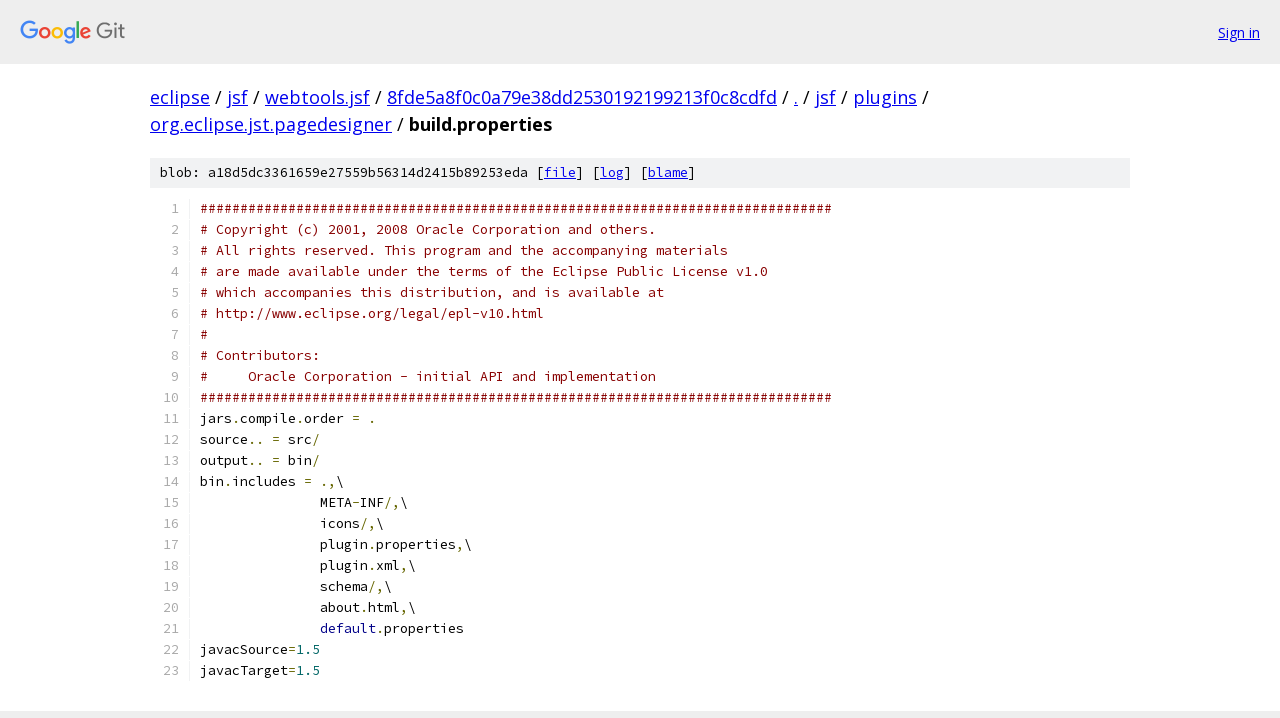

--- FILE ---
content_type: text/html; charset=utf-8
request_url: https://eclipse.googlesource.com/jsf/webtools.jsf/+/8fde5a8f0c0a79e38dd2530192199213f0c8cdfd/jsf/plugins/org.eclipse.jst.pagedesigner/build.properties?autodive=0%2F%2F%2F%2F%2F%2F%2F%2F%2F%2F%2F%2F
body_size: 1564
content:
<!DOCTYPE html><html lang="en"><head><meta charset="utf-8"><meta name="viewport" content="width=device-width, initial-scale=1"><title>jsf/plugins/org.eclipse.jst.pagedesigner/build.properties - jsf/webtools.jsf - Git at Google</title><link rel="stylesheet" type="text/css" href="/+static/base.css"><link rel="stylesheet" type="text/css" href="/+static/prettify/prettify.css"><!-- default customHeadTagPart --></head><body class="Site"><header class="Site-header"><div class="Header"><a class="Header-image" href="/"><img src="//www.gstatic.com/images/branding/lockups/2x/lockup_git_color_108x24dp.png" width="108" height="24" alt="Google Git"></a><div class="Header-menu"> <a class="Header-menuItem" href="https://accounts.google.com/AccountChooser?faa=1&amp;continue=https://eclipse.googlesource.com/login/jsf/webtools.jsf/%2B/8fde5a8f0c0a79e38dd2530192199213f0c8cdfd/jsf/plugins/org.eclipse.jst.pagedesigner/build.properties?autodive%3D0%252F%252F%252F%252F%252F%252F%252F%252F%252F%252F%252F%252F">Sign in</a> </div></div></header><div class="Site-content"><div class="Container "><div class="Breadcrumbs"><a class="Breadcrumbs-crumb" href="/?format=HTML">eclipse</a> / <a class="Breadcrumbs-crumb" href="/jsf/">jsf</a> / <a class="Breadcrumbs-crumb" href="/jsf/webtools.jsf/">webtools.jsf</a> / <a class="Breadcrumbs-crumb" href="/jsf/webtools.jsf/+/8fde5a8f0c0a79e38dd2530192199213f0c8cdfd">8fde5a8f0c0a79e38dd2530192199213f0c8cdfd</a> / <a class="Breadcrumbs-crumb" href="/jsf/webtools.jsf/+/8fde5a8f0c0a79e38dd2530192199213f0c8cdfd/?autodive=0%2F%2F%2F%2F%2F%2F%2F%2F%2F%2F%2F%2F">.</a> / <a class="Breadcrumbs-crumb" href="/jsf/webtools.jsf/+/8fde5a8f0c0a79e38dd2530192199213f0c8cdfd/jsf?autodive=0%2F%2F%2F%2F%2F%2F%2F%2F%2F%2F%2F%2F">jsf</a> / <a class="Breadcrumbs-crumb" href="/jsf/webtools.jsf/+/8fde5a8f0c0a79e38dd2530192199213f0c8cdfd/jsf/plugins?autodive=0%2F%2F%2F%2F%2F%2F%2F%2F%2F%2F%2F%2F">plugins</a> / <a class="Breadcrumbs-crumb" href="/jsf/webtools.jsf/+/8fde5a8f0c0a79e38dd2530192199213f0c8cdfd/jsf/plugins/org.eclipse.jst.pagedesigner?autodive=0%2F%2F%2F%2F%2F%2F%2F%2F%2F%2F%2F%2F">org.eclipse.jst.pagedesigner</a> / <span class="Breadcrumbs-crumb">build.properties</span></div><div class="u-sha1 u-monospace BlobSha1">blob: a18d5dc3361659e27559b56314d2415b89253eda [<a href="/jsf/webtools.jsf/+/8fde5a8f0c0a79e38dd2530192199213f0c8cdfd/jsf/plugins/org.eclipse.jst.pagedesigner/build.properties?autodive=0%2F%2F%2F%2F%2F%2F%2F%2F%2F%2F%2F%2F">file</a>] [<a href="/jsf/webtools.jsf/+log/8fde5a8f0c0a79e38dd2530192199213f0c8cdfd/jsf/plugins/org.eclipse.jst.pagedesigner/build.properties">log</a>] [<a href="/jsf/webtools.jsf/+blame/8fde5a8f0c0a79e38dd2530192199213f0c8cdfd/jsf/plugins/org.eclipse.jst.pagedesigner/build.properties">blame</a>]</div><table class="FileContents"><tr class="u-pre u-monospace FileContents-line"><td class="u-lineNum u-noSelect FileContents-lineNum" data-line-number="1"></td><td class="FileContents-lineContents" id="1"><span class="com">###############################################################################</span></td></tr><tr class="u-pre u-monospace FileContents-line"><td class="u-lineNum u-noSelect FileContents-lineNum" data-line-number="2"></td><td class="FileContents-lineContents" id="2"><span class="com"># Copyright (c) 2001, 2008 Oracle Corporation and others.</span></td></tr><tr class="u-pre u-monospace FileContents-line"><td class="u-lineNum u-noSelect FileContents-lineNum" data-line-number="3"></td><td class="FileContents-lineContents" id="3"><span class="com"># All rights reserved. This program and the accompanying materials</span></td></tr><tr class="u-pre u-monospace FileContents-line"><td class="u-lineNum u-noSelect FileContents-lineNum" data-line-number="4"></td><td class="FileContents-lineContents" id="4"><span class="com"># are made available under the terms of the Eclipse Public License v1.0</span></td></tr><tr class="u-pre u-monospace FileContents-line"><td class="u-lineNum u-noSelect FileContents-lineNum" data-line-number="5"></td><td class="FileContents-lineContents" id="5"><span class="com"># which accompanies this distribution, and is available at</span></td></tr><tr class="u-pre u-monospace FileContents-line"><td class="u-lineNum u-noSelect FileContents-lineNum" data-line-number="6"></td><td class="FileContents-lineContents" id="6"><span class="com"># http://www.eclipse.org/legal/epl-v10.html</span></td></tr><tr class="u-pre u-monospace FileContents-line"><td class="u-lineNum u-noSelect FileContents-lineNum" data-line-number="7"></td><td class="FileContents-lineContents" id="7"><span class="com"># </span></td></tr><tr class="u-pre u-monospace FileContents-line"><td class="u-lineNum u-noSelect FileContents-lineNum" data-line-number="8"></td><td class="FileContents-lineContents" id="8"><span class="com"># Contributors:</span></td></tr><tr class="u-pre u-monospace FileContents-line"><td class="u-lineNum u-noSelect FileContents-lineNum" data-line-number="9"></td><td class="FileContents-lineContents" id="9"><span class="com">#     Oracle Corporation - initial API and implementation</span></td></tr><tr class="u-pre u-monospace FileContents-line"><td class="u-lineNum u-noSelect FileContents-lineNum" data-line-number="10"></td><td class="FileContents-lineContents" id="10"><span class="com">###############################################################################</span></td></tr><tr class="u-pre u-monospace FileContents-line"><td class="u-lineNum u-noSelect FileContents-lineNum" data-line-number="11"></td><td class="FileContents-lineContents" id="11"><span class="pln">jars</span><span class="pun">.</span><span class="pln">compile</span><span class="pun">.</span><span class="pln">order </span><span class="pun">=</span><span class="pln"> </span><span class="pun">.</span></td></tr><tr class="u-pre u-monospace FileContents-line"><td class="u-lineNum u-noSelect FileContents-lineNum" data-line-number="12"></td><td class="FileContents-lineContents" id="12"><span class="pln">source</span><span class="pun">..</span><span class="pln"> </span><span class="pun">=</span><span class="pln"> src</span><span class="pun">/</span></td></tr><tr class="u-pre u-monospace FileContents-line"><td class="u-lineNum u-noSelect FileContents-lineNum" data-line-number="13"></td><td class="FileContents-lineContents" id="13"><span class="pln">output</span><span class="pun">..</span><span class="pln"> </span><span class="pun">=</span><span class="pln"> bin</span><span class="pun">/</span></td></tr><tr class="u-pre u-monospace FileContents-line"><td class="u-lineNum u-noSelect FileContents-lineNum" data-line-number="14"></td><td class="FileContents-lineContents" id="14"><span class="pln">bin</span><span class="pun">.</span><span class="pln">includes </span><span class="pun">=</span><span class="pln"> </span><span class="pun">.,</span><span class="pln">\</span></td></tr><tr class="u-pre u-monospace FileContents-line"><td class="u-lineNum u-noSelect FileContents-lineNum" data-line-number="15"></td><td class="FileContents-lineContents" id="15"><span class="pln">               META</span><span class="pun">-</span><span class="pln">INF</span><span class="pun">/,</span><span class="pln">\</span></td></tr><tr class="u-pre u-monospace FileContents-line"><td class="u-lineNum u-noSelect FileContents-lineNum" data-line-number="16"></td><td class="FileContents-lineContents" id="16"><span class="pln">               icons</span><span class="pun">/,</span><span class="pln">\</span></td></tr><tr class="u-pre u-monospace FileContents-line"><td class="u-lineNum u-noSelect FileContents-lineNum" data-line-number="17"></td><td class="FileContents-lineContents" id="17"><span class="pln">               plugin</span><span class="pun">.</span><span class="pln">properties</span><span class="pun">,</span><span class="pln">\</span></td></tr><tr class="u-pre u-monospace FileContents-line"><td class="u-lineNum u-noSelect FileContents-lineNum" data-line-number="18"></td><td class="FileContents-lineContents" id="18"><span class="pln">               plugin</span><span class="pun">.</span><span class="pln">xml</span><span class="pun">,</span><span class="pln">\</span></td></tr><tr class="u-pre u-monospace FileContents-line"><td class="u-lineNum u-noSelect FileContents-lineNum" data-line-number="19"></td><td class="FileContents-lineContents" id="19"><span class="pln">               schema</span><span class="pun">/,</span><span class="pln">\</span></td></tr><tr class="u-pre u-monospace FileContents-line"><td class="u-lineNum u-noSelect FileContents-lineNum" data-line-number="20"></td><td class="FileContents-lineContents" id="20"><span class="pln">               about</span><span class="pun">.</span><span class="pln">html</span><span class="pun">,</span><span class="pln">\</span></td></tr><tr class="u-pre u-monospace FileContents-line"><td class="u-lineNum u-noSelect FileContents-lineNum" data-line-number="21"></td><td class="FileContents-lineContents" id="21"><span class="pln">               </span><span class="kwd">default</span><span class="pun">.</span><span class="pln">properties</span></td></tr><tr class="u-pre u-monospace FileContents-line"><td class="u-lineNum u-noSelect FileContents-lineNum" data-line-number="22"></td><td class="FileContents-lineContents" id="22"><span class="pln">javacSource</span><span class="pun">=</span><span class="lit">1.5</span></td></tr><tr class="u-pre u-monospace FileContents-line"><td class="u-lineNum u-noSelect FileContents-lineNum" data-line-number="23"></td><td class="FileContents-lineContents" id="23"><span class="pln">javacTarget</span><span class="pun">=</span><span class="lit">1.5</span></td></tr></table><script nonce="zXSoCOhOxo6q-rYGSrYvsA">for (let lineNumEl of document.querySelectorAll('td.u-lineNum')) {lineNumEl.onclick = () => {window.location.hash = `#${lineNumEl.getAttribute('data-line-number')}`;};}</script></div> <!-- Container --></div> <!-- Site-content --><footer class="Site-footer"><div class="Footer"><span class="Footer-poweredBy">Powered by <a href="https://gerrit.googlesource.com/gitiles/">Gitiles</a>| <a href="https://policies.google.com/privacy">Privacy</a>| <a href="https://policies.google.com/terms">Terms</a></span><span class="Footer-formats"><a class="u-monospace Footer-formatsItem" href="?format=TEXT">txt</a> <a class="u-monospace Footer-formatsItem" href="?format=JSON">json</a></span></div></footer></body></html>